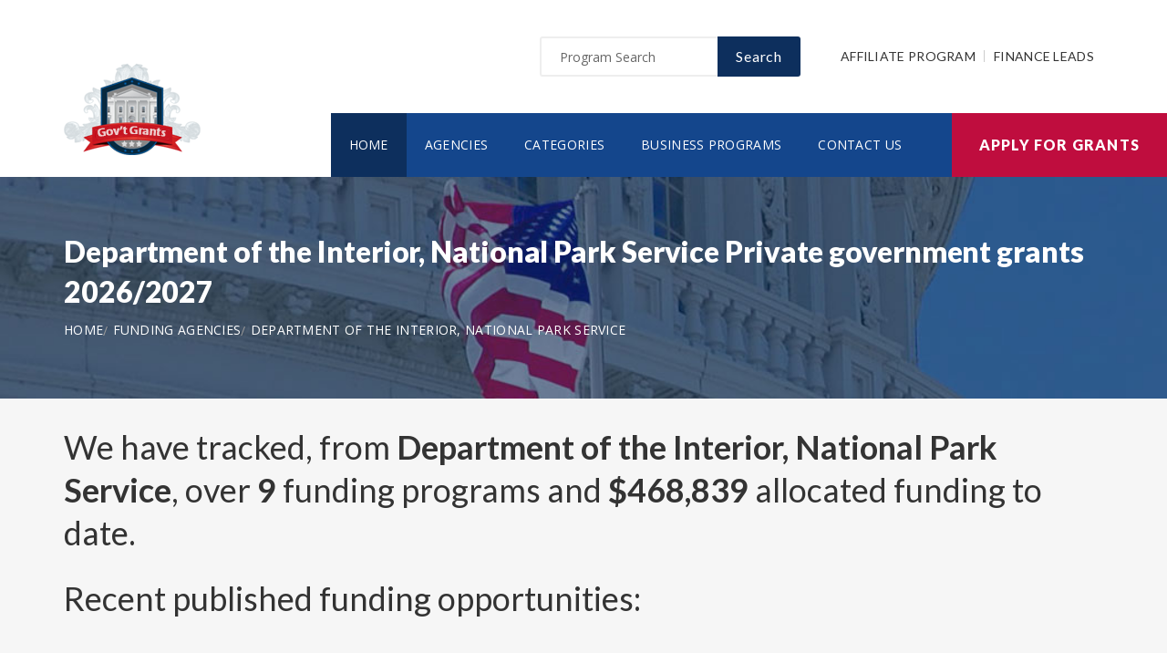

--- FILE ---
content_type: text/html; charset=UTF-8
request_url: https://www.privategrants.info/agency/department-of-the-interior-national-park-service
body_size: 5524
content:
<!doctype html>
<html lang="en">

<head>

  <!-- Google Web Fonts
  ================================================== -->

  <link href="https://fonts.googleapis.com/css?family=Open+Sans:300,400,600,700,800%7CLato:300,400,700,900" rel="stylesheet">

  <!-- Basic Page Needs
  ================================================== -->

  <base href="https://www.privategrants.info/">
  <title>Department of the Interior, National Park Service Private government grants 2026/2027</title>
  
  <!--meta info-->
  <meta charset="utf-8">
  <meta name="author" content="www.privategrants.info">
  <meta name="keywords" content="">
  <meta name="description" content="Browse and view government and federal funding opportunities from Department of the Interior, National Park Service">
  <link rel="canonical" href="https://www.privategrants.info/agency/department-of-the-interior-national-park-service" />
  <!-- Mobile Specific Metas
  ================================================== -->
  <meta name="viewport" content="width=device-width, initial-scale=1.0, maximum-scale=1.0, user-scalable=no">

  <!-- Vendor CSS
  ============================================ -->
  
  <link rel="stylesheet" href="v2/font/linea-basic/styles.css">
  <link rel="stylesheet" href="v2/font/linea-ecommerce/styles.css">
  <link rel="stylesheet" href="v2/font/linea-arrows/styles.css">
  <link rel="stylesheet" href="v2/plugins/fancybox/jquery.fancybox.css">
  <link rel="stylesheet" href="v2/plugins/revolution/css/settings.css">
  <link rel="stylesheet" href="v2/plugins/revolution/css/layers.css">
  <link rel="stylesheet" href="v2/plugins/revolution/css/navigation.css">

  <!-- CSS theme files
  ============================================ -->
  <link rel="stylesheet" href="v2/css/bootstrap.min.css">
  <link rel="stylesheet" href="v2/css/fontello.css">
  <link rel="stylesheet" href="v2/css/owl.carousel.css">
  <link rel="stylesheet" href="v2/css/style.css">
  <link rel="stylesheet" href="v2/css/responsive.css">


		<meta name='robots' content='index, follow'>
		
<link rel="shortcut icon" href="images/favicon.ico" type="image/x-icon">
<link rel="icon" href="images/favicon.ico" type="image/x-icon">

	<!--
<script async src="//pagead2.googlesyndication.com/pagead/js/adsbygoogle.js"></script>
<script>
  (adsbygoogle = window.adsbygoogle || []).push({
    google_ad_client: "ca-pub-7491980484785142",
    enable_page_level_ads: true
  });
</script>
-->

</head>

<body>
<script>
window.addEventListener('mouseover', initLandbot, { once: true });
window.addEventListener('touchstart', initLandbot, { once: true });
var myLandbot;
function initLandbot() {
  if (!myLandbot) {
    var s = document.createElement('script');s.type = 'text/javascript';s.async = true;
    s.addEventListener('load', function() {
      var myLandbot = new Landbot.Livechat({
        configUrl: 'https://chats.landbot.io/v3/H-1190840-SWBK33D9X6YW7FXH/index.json',
      });
    });
    s.src = 'https://cdn.landbot.io/landbot-3/landbot-3.0.0.js';
    var x = document.getElementsByTagName('script')[0];
    x.parentNode.insertBefore(s, x);
  }
}
</script>

  <div class="loader"></div>


  <!-- - - - - - - - - - - - - - Wrapper - - - - - - - - - - - - - - - - -->

  <div id="wrapper" class="wrapper-container">

    <!-- - - - - - - - - - - - - Mobile Menu - - - - - - - - - - - - - - -->

    <nav id="mobile-advanced" class="mobile-advanced"></nav>

    <!-- - - - - - - - - - - - - - Header - - - - - - - - - - - - - - - - -->

    <header id="header" class="sticky-header header-3">

      <!-- top-header -->

      <div class="top-header">

        <div class="container">
          
          <div class="row">
            
            <div class="col-lg-3">
              
              <!-- logo -->

              <div class="logo-wrap">

                <a href="https://www.privategrants.info" class="logo"><img src="v2/images/logo_top.png" alt="Government Grants"></a>

              </div>

            </div>
            <div class="col-lg-9">

              <div class="page-options">
                
                <div class="join-us style-3">
                  
                  <div class="newslatter">
                    <form class="join-form" action='search' method='post'>
                      <button type="submit" class="btn btn-style-4 f-right">Search</button>
                      <div class="input-holder">
                        <input type="text" name="query" placeholder="Program Search" value="" onfocus="this.value = '';" onblur="if (this.value == '') {this.value = 'Funding Number Search';}">
                      </div>
                    </form>
                  </div>


                </div>

                <div class="lang-section">
                   <a href='https://www.usgrants.org/affiliate-program'>Affiliate Program</a>
                  <a href='https://www.usgrants.org/finance-leads.html'>Finance Leads</a>
                </div>
                

                
              </div>
              
              <!--main menu-->

              <div class="menu-holder">
                
                <div class="menu-wrap">

                  <div class="nav-item">
                    
                    <!-- - - - - - - - - - - - - - Navigation - - - - - - - - - - - - - - - - -->

                    <nav id="main-navigation" class="main-navigation">
                      <ul id="menu" class="clearfix">
                        <li class="current"><a href="https://www.privategrants.info">Home</a></li>
                        <li class=""><a href="https://www.privategrants.info/agency">Agencies</a></li>
                        <li class=""><a href="https://www.privategrants.info/category">Categories</a></li>
                        <li class=""><a href="https://www.privategrants.info/business">Business Programs</a></li>
                        <li class=""><a href="https://www.privategrants.info/contact">Contact Us</a></li>
                      </ul>
                    </nav>

                    <!-- - - - - - - - - - - - - end Navigation - - - - - - - - - - - - - - - -->

                  </div>

                </div>

              </div>

            </div>

          </div>
        </div>


        <a href="https://www.privategrants.info/apply" class="btn btn-style-6 btn-big">Apply for Grants</a>




      </div>
      
    </header>

    <!-- - - - - - - - - - - - - end Header - - - - - - - - - - - - - - - -->

    <div class="breadcrumbs-wrap" data-bg="v2/images/1920x200.jpg">

      <div class="container">
        
        <h1 class="page-title" style="font-size:2em;">Department of the Interior, National Park Service Private government grants 2026/2027</h1>

    <!-- - - - - - - - - - - - - - Breadcrumbs - - - - - - - - - - - - - - - - -->



        <ul class="breadcrumbs">
<li><a href='https://www.privategrants.info' style='color:#ffffff;'>Home</a></li><li><a href='https://www.privategrants.info/agency' style='color:#ffffff;'>Funding Agencies</a></li><li><a href='https://www.privategrants.info/agency/department-of-the-interior-national-park-service' style='color:#ffffff;'>Department of the Interior, National Park Service</a></li>        </ul>

    <!-- - - - - - - - - - - - - end Breadcrumbs - - - - - - - - - - - - - - - -->

      </div>

    </div>    <!-- - - - - - - - - - - - - - Content - - - - - - - - - - - - - - - - -->

    <div id="content">
      
      <div class="page-section-bg type2" style="padding-top:30px;">
        
        <div class="container">
          
          <div class="">

<h3>We have tracked, from <b>Department of the Interior, National Park Service</b>, over <b>9</b> funding programs and <b>$468,839</b> allocated funding to date.</h3>
<h3 class='section-title'>Recent published funding opportunities:</h3>

		<div class='table-type-1 style-2'><table>
<tr>
<th>Funding Opportunity</th>

</tr>
		
<tr>
<td><a href='https://www.privategrants.info/opportunity/career-technical-education-partnership/51196'><b>Career Technical Education Partnership</b></a>  <a href='apply' style='color:#c71925;'>Apply for NPS 19 NERO 0075</a><br><br>
Funding Number: <a href='https://www.privategrants.info/opportunity/career-technical-education-partnership/51196'>NPS 19 NERO 0075</a>
<br>Agency: <a href='https://www.privategrants.info/agency/department-of-the-interior-national-park-service'>Department of the Interior, National Park Service</a> <br>Category: <a href='https://www.privategrants.info/category/employment-labor-and-training'>Employment, Labor and Training</a>
<br>Funding Amount: Case Dependent</td>

</tr>
			
<tr>
<td><a href='https://www.privategrants.info/opportunity/refurbishment-of-the-lowndes-visitor-center/50864'><b>Refurbishment of The Lowndes Visitor Center</b></a>  <a href='apply' style='color:#c71925;'>Apply for P19AS00405</a><br><br>
Funding Number: <a href='https://www.privategrants.info/opportunity/refurbishment-of-the-lowndes-visitor-center/50864'>P19AS00405</a>
<br>Agency: <a href='https://www.privategrants.info/agency/department-of-the-interior-national-park-service'>Department of the Interior, National Park Service</a> <br>Category: <a href='https://www.privategrants.info/category/education'>Education</a>
<br>Funding Amount: $63,245</td>

</tr>
			
<tr>
<td><a href='https://www.privategrants.info/opportunity/invasive-palnt-management-intership/50469'><b>Invasive Palnt Management Intership</b></a>  <a href='apply' style='color:#c71925;'>Apply for P19AS00307</a><br><br>
Funding Number: <a href='https://www.privategrants.info/opportunity/invasive-palnt-management-intership/50469'>P19AS00307</a>
<br>Agency: <a href='https://www.privategrants.info/agency/department-of-the-interior-national-park-service'>Department of the Interior, National Park Service</a> <br>Category: <a href='https://www.privategrants.info/category/employment-labor-and-training'>Employment, Labor and Training</a>
<br>Funding Amount: $115,940</td>

</tr>
			
<tr>
<td><a href='https://www.privategrants.info/opportunity/restore-trails-and-native-vegetation-at-canyonlands-np/45716'><b>Restore Trails and Native Vegetation at Canyonlands NP</b></a>  <a href='apply' style='color:#c71925;'>Apply for P18AS00272</a><br><br>
Funding Number: <a href='https://www.privategrants.info/opportunity/restore-trails-and-native-vegetation-at-canyonlands-np/45716'>P18AS00272</a>
<br>Agency: <a href='https://www.privategrants.info/agency/department-of-the-interior-national-park-service'>Department of the Interior, National Park Service</a> <br>Category: <a href='https://www.privategrants.info/category/education-natural-resources'>Education, Natural Resources</a>
<br>Funding Amount: $34,100</td>

</tr>
			
<tr>
<td><a href='https://www.privategrants.info/opportunity/summer-structural-fire-protection-interns/45195'><b>Summer Structural Fire Protection Interns</b></a>  <a href='apply' style='color:#c71925;'>Apply for P18AS00202</a><br><br>
Funding Number: <a href='https://www.privategrants.info/opportunity/summer-structural-fire-protection-interns/45195'>P18AS00202</a>
<br>Agency: <a href='https://www.privategrants.info/agency/department-of-the-interior-national-park-service'>Department of the Interior, National Park Service</a> <br>Category: <a href='https://www.privategrants.info/category/other-see-text-field-entitled-explanation-of-other-category-of-funding-activity-for-clarification'>Other (see text field entitled Explanation of Other Category of Funding Activity for clarification)</a>
<br>Funding Amount: Case Dependent</td>

</tr>
			
<tr>
<td><a href='https://www.privategrants.info/opportunity/lewis-and-clark-expedition-exhibit-development-lecl/44690'><b>Lewis and Clark Expedition Exhibit Development- LECL</b></a>  <a href='apply' style='color:#c71925;'>Apply for NPS NOIP18AC00179</a><br><br>
Funding Number: <a href='https://www.privategrants.info/opportunity/lewis-and-clark-expedition-exhibit-development-lecl/44690'>NPS NOIP18AC00179</a>
<br>Agency: <a href='https://www.privategrants.info/agency/department-of-the-interior-national-park-service'>Department of the Interior, National Park Service</a> <br>Category: <a href='https://www.privategrants.info/category/community-development-environment-natural-resources'>Community Development, Environment, Natural Resources</a>
<br>Funding Amount: $95,000</td>

</tr>
			
<tr>
<td><a href='https://www.privategrants.info/opportunity/interns-at-alaska-regional-office-cultural-resources-and-cultural-landscapes/42329'><b>Interns at Alaska Regional Office, Cultural Resources and Cultural Landscapes</b></a>  <a href='apply' style='color:#c71925;'>Apply for P17AS00491</a><br><br>
Funding Number: <a href='https://www.privategrants.info/opportunity/interns-at-alaska-regional-office-cultural-resources-and-cultural-landscapes/42329'>P17AS00491</a>
<br>Agency: <a href='https://www.privategrants.info/agency/department-of-the-interior-national-park-service'>Department of the Interior, National Park Service</a> <br>Category: <a href='https://www.privategrants.info/category/education'>Education</a>
<br>Funding Amount: $54,698</td>

</tr>
			
<tr>
<td><a href='https://www.privategrants.info/opportunity/soundscape-analysis-and-report-writing/42053'><b>Soundscape Analysis and Report Writing</b></a>  <a href='apply' style='color:#c71925;'>Apply for P17AS00400</a><br><br>
Funding Number: <a href='https://www.privategrants.info/opportunity/soundscape-analysis-and-report-writing/42053'>P17AS00400</a>
<br>Agency: <a href='https://www.privategrants.info/agency/department-of-the-interior-national-park-service'>Department of the Interior, National Park Service</a> <br>Category: <a href='https://www.privategrants.info/category/natural-resources'>Natural Resources</a>
<br>Funding Amount: $69,455</td>

</tr>
			
<tr>
<td><a href='https://www.privategrants.info/opportunity/repair-trails-and-mark-boundary-at-shenandoah-national-park/40310'><b>Repair Trails and Mark Boundary at Shenandoah National Park</b></a>  <a href='apply' style='color:#c71925;'>Apply for NPS 17 NERO 0015</a><br><br>
Funding Number: <a href='https://www.privategrants.info/opportunity/repair-trails-and-mark-boundary-at-shenandoah-national-park/40310'>NPS 17 NERO 0015</a>
<br>Agency: <a href='https://www.privategrants.info/agency/department-of-the-interior-national-park-service'>Department of the Interior, National Park Service</a> <br>Category: <a href='https://www.privategrants.info/category/natural-resources'>Natural Resources</a>
<br>Funding Amount: $36,400</td>

</tr>
			</table></div>

<p>&nbsp;</p>
<h3 class="section-title">Grant application guides and resources</h3>

<p class="text-size-big">It is always free to apply for government grants. However the process may be very complex depending on the funding opportunity you are applying for. Let us help you!</p>

<a href="apply" class="btn btn-style-3">Apply for Grants</a>



<p>&nbsp;</p>

<div class='blockquote-holder style-2'>
<blockquote>
<h3 class='section-title'>Inside Our Applicants Portal</h3>
<ul class='custom-list type-2'>
<li><b>Grants Repository</b> - Access current and historic funding opportunities with ease. Thousands of funding opportunities are published every week. We can help you sort through the database and find the eligible ones to apply for.</li>
<li><b>Applicant Video Guides</b> - The grant application process can be challenging to follow. We can help you with intuitive video guides to speed up the process and eliminate errors in submissions.</li>
<li><b>Grant Proposal Wizard</b> - We have developed a network of private funding organizations and investors across the United States. We can reach out and submit your proposal to these contacts to maximize your chances of getting the funding you need.</li>
</ul>
<a href='apply' class='btn btn-style-3'>Access Applicants Portal</a>
</blockquote>
</div>

<p>&nbsp;</p>

<h3 class='section-title'>Premium leads for funding administrators, grant writers, and loan issuers</h3>

<p class='text-size-big'>Thousands of people visit our website for their funding needs every day. When a user creates a grant proposal and files for submission, we pass the information on to funding administrators, grant writers, and government loan issuers.</p>

<p class='text-size-big'>If you manage government grant programs, provide grant writing services, or issue personal or government loans, we can help you reach your audience.</p>

<a href='https://www.usgrants.org/finance-leads.html' class='btn btn-style-3'>Learn More</a>

<p>&nbsp;</p>
	

          </div>

        </div>

      </div>


    </div>

    <!-- - - - - - - - - - - - - end Content - - - - - - - - - - - - - - - -->

    <!-- - - - - - - - - - - - - - Footer - - - - - - - - - - - - - - - - -->

    <footer id="footer" class="footer-3">

      <div class="call-out join-us type2">
        
        <div class="container">

          <div class="row flex-row">
            <div class="col-md-6">
              
              <div class="bg-col-3">
                <div class="widget-events">
                  
                  <h5 class="event-title">Latest Grant Postings</h5>


                  <div class='event-item'>

                    <div class='event-info'>
                      <h6 class='event-link'><a href='https://www.privategrants.info/opportunity/partnerships-for-development-of-vaccines-to-prevent-mycobacterium-tuberculosis-infection-andor-disease-r01-clinical-trial-not-allowed/95026'>Partnerships for Development of Vaccines to Prevent Mycobacterium tuberculosis Infection and/or Disease (R01 Clinical Trial Not Allowed)</a></h6>
                      <div class='event-info-item'>RFA AI 25 022</div>
                    </div>
                  </div>

			
                  <div class='event-item'>

                    <div class='event-info'>
                      <h6 class='event-link'><a href='https://www.privategrants.info/opportunity/establishing-the-integrated-food-safety-system-ifss-regulatory-and-laboratory-training-system-rlts-national-coordination-center-ncc-and-learning-management-system-lms/94269'>Establishing the Integrated Food Safety System (IFSS) Regulatory and Laboratory Training System (RLTS) National Coordination Center (NCC) and Learning Management System (LMS)</a></h6>
                      <div class='event-info-item'>RFA FD 25 005</div>
                    </div>
                  </div>

			
                  <div class='event-item'>

                    <div class='event-info'>
                      <h6 class='event-link'><a href='https://www.privategrants.info/opportunity/fy25-community-policing-development-cpd-accreditation-enhancing-law-enforcement-accreditation-entities/93253'>FY25 Community Policing Development (CPD) Accreditation: Enhancing Law Enforcement Accreditation Entities</a></h6>
                      <div class='event-info-item'>O COPS 2025 172407</div>
                    </div>
                  </div>

			


                  <a href="agency" class="info-btn">Browse Funding Agencies</a> &middot; 
                  <a href="category" class="info-btn">Browse Funding Categories</a>
                </div>
              </div>

            </div>
            <div class="col-md-6">

              <div class="row flex-row">
                <div class="col-sm-12">
                  
                  <div class="bg-col-4">
                    <h5>Weekly Grant Alerts</h5>
                    <p>Stay up to date via email on new and updated funding opportunities</p>
                      <a href='https://www.usgrants.org/alerts'><button class="btn btn-style-6 btn-big f-right" data-type="submit">Subscribe to Grant Alerts</button></a>
                  </div>

                </div>
                <div class="col-sm-12">
                  
                  <div class="bg-col-5">
                    <h5>Stay <br> Connected</h5>
                    <ul class="social-icons">

                      <li><a><i class="icon-facebook"></i></a></li>
                      <li><a><i class="icon-twitter"></i></a></li>
                      <li><a><i class="icon-instagram-5"></i></a></li>
                      <li><a><i class="icon-youtube-play"></i></a></li>
                      <li><a><i class="icon-flickr"></i></a></li>

                    </ul>
                  </div>

                </div>
              </div>

            </div>
          </div>

        </div>

      </div>

      <div class="main-footer">
        
        <div class="container">
        
          <div class="row">
             <div class="col-sm-6 col-xs-6">
              


              <div class="widget align-center">
                
                <div class="copyright">
                  
                  <div class="paid-by">About Our Website</div>
                  <p>Our website is an established government funding resource portal focused on providing legitimate information, resource, and help on government grants and federal funding. From year 2000 to date, We have become one of the largest and legitimate go-to resources for information on government grants.</p>

                </div>

              </div>

            </div>
            <div class="col-sm-6 col-xs-6">
              
              <div class="widget align-right">
                
                <div class="content-element3">

<a href="apply" class="btn btn-style-6 btn-big">Apply for Grants</a>




                </div>
                <p>Copyright &copy; 2000-2026 <a href='https://www.privategrants.info'>www.privategrants.info</a><br>This website is owned and operated by a private organization and is not affiliated with the United States government.</p>
                <a href="contact" class="link-text">Contact Us</a>

              </div>

            </div>
          </div>

        </div>
        
      </div>

    </footer>

    <!-- - - - - - - - - - - - - end Footer - - - - - - - - - - - - - - - -->

  </div>

  <!-- - - - - - - - - - - - end Wrapper - - - - - - - - - - - - - - -->

  <!-- JS Libs & Plugins
  ============================================ -->
  <script src="v2/js/libs/jquery.modernizr.js"></script>
  <script src="v2/js/libs/jquery-2.2.4.min.js"></script>
  <script src="v2/js/libs/jquery-ui.min.js"></script>
  <script src="v2/js/libs/retina.min.js"></script>
  <script src="v2/plugins/jquery.queryloader2.min.js"></script>
  <script src="v2/plugins/bootstrap.js"></script>


  <!-- JS theme files
  ============================================ -->
  <script src="v2/js/plugins.js"></script>
  <script src="v2/js/script.js"></script>
  
</body>
</html>

